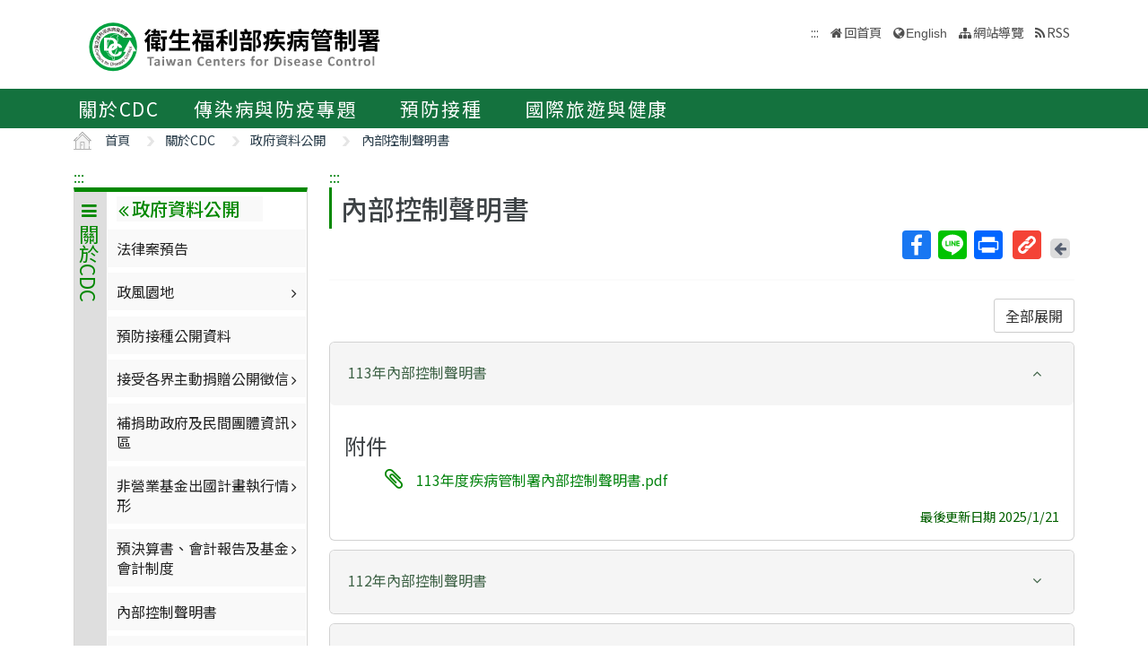

--- FILE ---
content_type: text/html; charset=utf-8
request_url: https://www.cdc.gov.tw/Category/MPage/17UN-EgHYtRr3dSR02T64A
body_size: 12840
content:

<!DOCTYPE html>
<html lang="zh-Hant-TW">
<head>
    <!-- _Layout.cshtml -->
    <title>內部控制聲明書 - 衛生福利部疾病管制署</title>
    <link rel="shortcut icon" href="/favicon.ico">
    <meta http-equiv="Content-Type" content="text/html; charset=UTF-8">
    <meta http-equiv="X-UA-Compatible" content="IE=edge">
    <meta name="viewport" content="width=device-width, initial-scale=1">
    <meta name="Accessible_website" content="本網站通過AA檢測等級無障礙網頁檢測" />
    <meta name="title" content="" />

<meta name="description" content="" />
<meta name="keyword" content="" />
<meta name="subject" content="疾病管制署中文版" />

    <meta property="og:image" content="https://www.cdc.gov.tw/Images/logo_square.jpg" />
    <meta property="og:title" content="內部控制聲明書" />
    
    
    
    
    <!-- 引入字型20210726 -->
    <link rel="preconnect" href="//fonts.googleapis.com">
    <link rel="preconnect" href="//fonts.gstatic.com" crossorigin>
    <link href="//fonts.googleapis.com/css2?family=Noto+Sans+TC:wght@100;300;400;500;700;900&display=swap" rel="stylesheet">
    <link href="/Content/bootstrap.min.css" rel="stylesheet"/>

    <link href="/Content/jquery-ui.min.css" rel="stylesheet"/>
<link href="/Content/animate.css" rel="stylesheet"/>
<link href="/Scripts/line-icons/line-icons.css" rel="stylesheet"/>
<link href="/Content/font-awesome.css" rel="stylesheet"/>
<link href="/Scripts/scrollbar/css/jquery.mCustomScrollbar.css" rel="stylesheet"/>
<link href="/Scripts/owl-carousel2/owlcarousel/assets/owl.carousel.min.css" rel="stylesheet"/>
<link href="/Scripts/owl-carousel2/owlcarousel/assets/owl.theme.default.min.css" rel="stylesheet"/>
<link href="/Content/icofont.css" rel="stylesheet"/>
<link href="/Scripts/line-icons-pro/styles.css" rel="stylesheet"/>
<link href="/Scripts/cubeportfolio/css/cubeportfolio.min.css" rel="stylesheet"/>
<link href="/Content/j_accessible.css" rel="stylesheet"/>
<link href="/Content/datatables.min.css" rel="stylesheet"/>
<link href="/Scripts/sky-forms-pro/skyforms/css/sky-forms-green.css" rel="stylesheet"/>
<link href="/Scripts/slick/slick.css" rel="stylesheet"/>
<link href="/Content/colorV3.css" rel="stylesheet"/>
<link href="/Content/hover-min.css" rel="stylesheet"/>
<link href="/Scripts/multilevelpushmenu/demo/covermode/covermode.css" rel="stylesheet"/>
<link href="/Content/style.css" rel="stylesheet"/>
<link href="/Content/dataTables.bootstrap5.min.css" rel="stylesheet"/>
<link href="/Content/ie10-viewport-bug-workaround.css" rel="stylesheet"/>

    <!-- 20190322 Nick GA -->
        <!-- Global site tag (gtag.js) - Google Analytics -->
        <script async src="//www.googletagmanager.com/gtag/js?id=UA-38073643-1"></script>
        <script>
            window.dataLayer = window.dataLayer || [];
            function gtag() { dataLayer.push(arguments); }
            gtag('js', new Date());

            gtag('config', 'UA-38073643-1');
        </script>
    <script src="/Scripts/jquery-3.7.1.js"></script>

</head>
<body class="header-fixed horizontal-menu page-type_green2 style_ch content_page">
    <style>
        body {
            /*overflow-x: hidden !important;*/
        }

        * {
            font-family: 'Noto Sans TC', sans-serif;
        }
    </style>
    <div class="wrapper">
        <div id="header">
            <header class="header-v5 header-static">
                <noscript>
                    <p style="text-align: center;">『您的瀏覽器不支援JavaScript功能，若網頁功能無法正常使用時，請開啟瀏覽器JavaScript狀態』</p>
                </noscript>
                <a title="跳到主要內容區 ALT+C" onclick="toAnchor('ContentFirstLink')" onkeypress="javascript: if(event.keyCode == 13 || event.keyCode == 32) toAnchor('ContentFirstLink')" href="javascript:void(0)" class="sr-only sr-only-focusable" id="skippy">
                    <span class="skiplink-text">主要內容區 ALT+C</span>
                </a>
                <nav class="navbar navbar-default mega-menu">
                    <div class="container">
                        <div class="navbar-header">
                            <!-- <button type="button" class="navbar-toggle" data-bs-toggle="collapse" data-bs-target=".navbar-responsive-collapse">
                                <span class="sr-only">Toggle navigation</span>
                                <span class="icon-bar"></span>
                                <span class="icon-bar"></span>
                                <span class="icon-bar"></span>
                            </button> -->
                            <a class="language_btn" href="/En" title="English">EN</a>
                            <div class="menu-toggle">
                                <div class="hamburger">
                                    <span></span>
                                    <span></span>
                                    <span></span>
                                </div>
                                <div class="cross">
                                    <span></span>
                                    <span></span>
                                </div>
                            </div>
                            <h1 class="logoh1">
                                <a class="navbar-brand" href="/" title="衛生福利部疾病管制署">
                                    <img src="/Images/logo_1.svg" alt="衛生福利部疾病管制署Logo標誌">
                                </a>
                            </h1>
                        </div>
                        <div class="hidden-xs pull-right">
                            <ul class="navbar-ul">
                                <li>
                                    
                                    <a accesskey="U" href="#accesskeyU" id="accesskeyU" title="上方導覽區"><span>:::</span></a>
                                </li>
                                <li class="">
                                    <a href="/" title="回首頁">回首頁</a>
                                </li>
                                <li>
                                    <a href="/En" id="JQ_mainLanguage" title="English" >English</a>
                                </li>
                                <li>
                                    <a href="/Home/Sitemap" title="網站導覽"  role="button">網站導覽</a>
                                </li>
                                <li>
                                    <a href="/RSS" title="RSS">RSS</a>
                                </li>
                            </ul>
                        </div>
                    </div>
                </nav>
                <div class="bar bar2" id="fixnav">
    <div class="barsearch" style="position: relative;">
        <label for="KeyWord" class="">全站搜尋</label>
        <input type="text" value="" id="KeyWord" accesskey="S" class="text KeyWord" placeholder="全站搜尋" title="全站搜尋">
        <input type="submit" value="搜尋" id="total_search" title="搜尋(另開視窗)" class="btn barsearchBtn" aria-label="提交搜尋關鍵字">
        <!-- <a style="display: block;
        position: absolute;
        bottom: 10px;
        left: 11px;
        display: block;
        border: solid 2px;
        padding: 0px 10px;" href="/En">English</a> -->
    </div>
    <div class="container">
        <div class="bar-inner d-print-none">
                <ul>
                        <li class="mega">
                            <a href="javascript:;" title="關於CDC">關於CDC<span class="arrow"></span></a>

                                <div class="mega">
                                    <div class="container">
                                        <ul class="sub-menu">
                                                <li>
                                                    <a href="/Category/Page/FBu4BEKk3d-PY0QD25swbQ" 
                                                       title="署長簡介">署長簡介</a>
                                                </li>
                                                <li>
                                                    <a href="/Category/MPage/WX00NbSVNG6VQ1dshFrQ_w" 
                                                       title="副署長簡介">副署長簡介</a>
                                                </li>
                                                <li>
                                                    <a href="/Category/Page/MTqnNaOG-jHJxOJ-HsxYyg" 
                                                       title="沿革與成果">沿革與成果</a>
                                                </li>
                                                <li>
                                                    <a href="/CdcOrganization/Index/cBX61rWwT5TKpS7BbMzKag" 
                                                       title="組織與職掌">組織與職掌</a>
                                                </li>
                                                <li>
                                                    <a href="/Category/MPage/kVzFWokFW3l9_YeB8idzuw" 
                                                       title="重大政策">重大政策</a>
                                                </li>
                                                <li>
                                                    <a href="/Category/List/3UATgJ9_kkHimGdkBKskPA" 
                                                       title="法令規章">法令規章</a>
                                                </li>
                                                <li>
                                                    <a href="/Category/List/abYRVtgFiTeOpA1lsLeZWg" 
                                                       title="政府資料公開">政府資料公開</a>
                                                </li>
                                                <li>
                                                    <a href="/Category/List/8Dk7lnIZOe_9IiuFFIqmCA" 
                                                       title="衛生調查訓練班(FETP)">衛生調查訓練班(FETP)</a>
                                                </li>
                                                <li>
                                                    <a href="/Category/MPage/6CJ7RCriP1wF4BmtgAhKuA" 
                                                       title="國家衛生指揮中心(NHCC)">國家衛生指揮中心(NHCC)</a>
                                                </li>
                                                <li>
                                                    <a href="/Category/Page/b_NCRMZiFLmXGmwIIY334w" 
                                                       title="與我聯繫">與我聯繫</a>
                                                </li>
                                        </ul>
                                    </div>
                                </div>
                        </li>
                        <li class="mega">
                            <a href="javascript:;" title="傳染病與防疫專題">傳染病與防疫專題<span class="arrow"></span></a>

                                <div class="mega">
                                    <div class="container">
                                        <ul class="sub-menu">
                                                <li>
                                                    <a href="/Disease/Index" 
                                                       title="傳染病介紹">傳染病介紹</a>
                                                </li>
                                                <li>
                                                    <a href="/Category/DiseaseManual/bU9xd21vK0l5S3gwb3VUTldqdVNnQT09" 
                                                       title="傳染病防治工作手冊">傳染病防治工作手冊</a>
                                                </li>
                                                <li>
                                                    <a href="/Category/DiseaseDefine/ZW54U0FpVVhpVGR3UkViWm8rQkNwUT09" 
                                                       title="傳染病病例定義及檢體送驗">傳染病病例定義及檢體送驗</a>
                                                </li>
                                                <li>
                                                    <a href="/Category/DiseaseTeach/R2tEUCtZUlRpUFJUbmRyT0gxSVlpZz09" 
                                                       title="傳染病核心教材">傳染病核心教材</a>
                                                </li>
                                                <li>
                                                    <a href="/Category/List/cdY5T1LSwpw6wKrEAt7yCw" 
                                                       title="手部衛生專區">手部衛生專區</a>
                                                </li>
                                                <li>
                                                    <a href="/Category/List/CKUj1F_woc-K_eZZ51jcQQ" 
                                                       title="應變整備專區">應變整備專區</a>
                                                </li>
                                                <li>
                                                    <a href="/Category/List/Wie5hDvyNkeG_ZypRcxssw" 
                                                       title="醫療機構感染管制">醫療機構感染管制</a>
                                                </li>
                                                <li>
                                                    <a href="/Category/List/BwUMudpBBYa4cwkWYmeaJw" 
                                                       title="實驗室生物安全">實驗室生物安全</a>
                                                </li>
                                                <li>
                                                    <a href="/Category/List/sbu7N0TPqLjKBz65260pdQ" 
                                                       title="長期照護機構感染管制">長期照護機構感染管制</a>
                                                </li>
                                                <li>
                                                    <a href="/Category/List/m6WabdS8tHTXcOkBGtlaew" 
                                                       title="抗生素抗藥性管理">抗生素抗藥性管理</a>
                                                </li>
                                        </ul>
                                    </div>
                                </div>
                        </li>
                        <li class="mega">
                            <a href="javascript:;" title="預防接種">預防接種<span class="arrow"></span></a>

                                <div class="mega">
                                    <div class="container">
                                        <ul class="sub-menu">
                                                <li>
                                                    <a href="https://vaxmap.cdc.gov.tw/" target=_blank
                                                       title="流感新冠疫苗及流感藥劑地圖(另開新視窗)">流感新冠疫苗及流感藥劑地圖</a>
                                                </li>
                                                <li>
                                                    <a href="/Category/List/SI4DlKBGujaYVJVSVKmwJw" 
                                                       title="疫苗資訊">疫苗資訊</a>
                                                </li>
                                                <li>
                                                    <a href="/Category/List/_MJYeQXoPjzYik1sYwTj6Q" 
                                                       title="公費疫苗項目與接種時程">公費疫苗項目與接種時程</a>
                                                </li>
                                                <li>
                                                    <a href="/Category/List/fAKownqYZkbLT9yoRi1fIA" 
                                                       title="各類對象預防接種建議">各類對象預防接種建議</a>
                                                </li>
                                                <li>
                                                    <a href="/Category/List/JPpvMPdtecyvEo1QNitvyA" 
                                                       title="疫苗簡介">疫苗簡介</a>
                                                </li>
                                                <li>
                                                    <a href="/Category/List/TcKynGco9G59NR02tsMyaQ" 
                                                       title="預防接種單位及諮詢資訊">預防接種單位及諮詢資訊</a>
                                                </li>
                                                <li>
                                                    <a href="/Category/List/tCJPCJ4I3Z2wKdkp85LdRQ" 
                                                       title="衛生專業人員工作指引 ">衛生專業人員工作指引 </a>
                                                </li>
                                                <li>
                                                    <a href="/Category/List/p-wHN68uxEHcx_vEVJl5hw" 
                                                       title="相關法規與委員會">相關法規與委員會</a>
                                                </li>
                                                <li>
                                                    <a href="/Category/List/W2EoTuScoXvFk8a2KpFXeA" 
                                                       title="預防接種受害救濟">預防接種受害救濟</a>
                                                </li>
                                                <li>
                                                    <a href="/Category/MPage/l_z6ZKErZJ063m6OV_8nXQ" 
                                                       title="抗蛇毒血清資訊">抗蛇毒血清資訊</a>
                                                </li>
                                                <li>
                                                    <a href="https://www.cdc.gov.tw/Category/Page/CIy--f_6O0__x-lXRm0JEw" 
                                                       title="主動捐款疫苗基金">主動捐款疫苗基金</a>
                                                </li>
                                        </ul>
                                    </div>
                                </div>
                        </li>
                        <li class="mega">
                            <a href="javascript:;" title="國際旅遊與健康">國際旅遊與健康<span class="arrow"></span></a>

                                <div class="mega">
                                    <div class="container">
                                        <ul class="sub-menu">
                                                <li>
                                                    <a href="/Category/List/7XRS9-rOLh8NhijuoCCegA" 
                                                       title="國際疫情及建議等級">國際疫情及建議等級</a>
                                                </li>
                                                <li>
                                                    <a href="/Category/List/3GJWZ0ETfmdGzIS7H0Jucg" 
                                                       title="旅遊醫學">旅遊醫學</a>
                                                </li>
                                                <li>
                                                    <a href="/Category/List/KD2YdU8aMn2oY0DD38sfPg" 
                                                       title="檢疫業務">檢疫業務</a>
                                                </li>
                                                <li>
                                                    <a href="/Category/List/-AWq9qHaYEuu9DvgrF4ebw" 
                                                       title="外國人健康管理">外國人健康管理</a>
                                                </li>
                                        </ul>
                                    </div>
                                </div>
                        </li>
                </ul>
        </div>
    </div>
</div>


            </header>
        </div>
        
<style>
    #accordion img {
        max-width: 100% !important;
        height: auto !important;
        padding: 5px;
    }
</style>

<section class="RWDTop">
    <!--麵包屑 start -->
    


<div class="container">
    <ol class="cd-breadcrumb custom-separator">
        <li>
            <img class="location_home" src="/Images/home.svg" alt="" /><a href="/" title="首頁">首頁</a>
        </li>
                <li>
                    
                    <a href="/Category/List/f-qr-iILNcMIM0GFPz35Nw" title="關於CDC">
                        關於CDC
                    </a>
                </li>
                <li>
                    
                    <a href="/Category/List/abYRVtgFiTeOpA1lsLeZWg" title="政府資料公開">
                        政府資料公開
                    </a>
                </li>
                <li>
                    
                    <a href="/Category/MPage/17UN-EgHYtRr3dSR02T64A" title="內部控制聲明書">
                        內部控制聲明書
                    </a>
                </li>
    </ol>
</div>


    <!--麵包屑 end-->
        <div class="container">
            <div class="row">
                <div class="col-md-3 d-none d-md-block">
                    

<div class="contect_in_menu_1">
        <div class="multilevel_nav menu_box ken" data-level="1">
            <div class="h3 no"><span class="multilevel_title"><i class="fa fa-reorder"></i>關於CDC</span></div>
            <div class="multilevel_span" data-level="1"><a href="#" style="visibility: visible;display: block;background: none;padding: 0px;margin: 0px;" title="關於CDC"><i class="fa fa-reorder"></i>關於CDC</a></div>
            <ul>
                            <li>
                                

            <a href="/Category/Page/FBu4BEKk3d-PY0QD25swbQ" title="署長簡介" id="7178" >署長簡介</a>


                            </li>
                            <li>
                                

        <a href="/Category/MPage/WX00NbSVNG6VQ1dshFrQ_w" title="副署長簡介" id="15256" >副署長簡介</a>


                            </li>
                            <li>
                                

            <a href="/Category/Page/MTqnNaOG-jHJxOJ-HsxYyg" title="沿革與成果" id="7176" >沿革與成果</a>


                            </li>
                            <li>
                                

            <a href="/CdcOrganization/Index/cBX61rWwT5TKpS7BbMzKag" title="組織與職掌" id="7180" >組織與職掌</a>


                            </li>
                            <li>
                                

        <a href="/Category/MPage/kVzFWokFW3l9_YeB8idzuw" title="重大政策" id="8513" >重大政策</a>


                            </li>
                            <li>
                                <a href="#" id="8665" title="法令規章"><i class="fa fa-angle-right" aria-hidden="true"></i>法令規章</a>
                                <div class="menu_box" data-level="2">
                                    <div class="h3">
                                        <div class="multilevel_title">
                                            <a href="#" class="multilevel_span_1" title="法令規章">
                                            <i class="fa fa-angle-double-left"></i>
                                            法令規章</a>
                                        </div>
                                    </div>
                                    <div class="multilevel_span" data-level="2">
                                        <a href="#" style="visibility: visible;display: block;background: none;padding: 0px;margin: 0px;" class="multilevel_span_2" title="法令規章"><i class="fa fa-angle-double-left"></i>法令規章</a>
                                    </div>
                                    <ul>
                                                    <li>
                                                        

        <a href="/Category/NewsPage/xldmEqHSVipdKZYboi8ShQ" title="嚴重特殊傳染性肺炎防治及紓困振興特別條例及其相關規定" id="14741" >嚴重特殊傳染性肺炎防治及紓困振興特別條例及其相關規定</a>


                                                    </li>
                                                    <li>
                                                        

        <a href="/Category/NewsPage/F78mL5_IaidySvnoiIGIgw" title="傳染病防治法及其相關規定" id="8666" >傳染病防治法及其相關規定</a>


                                                    </li>
                                                    <li>
                                                        

        <a href="/Category/NewsPage/xouSZ9ZwhrkJRbH1Nx3F5w" title="人類免疫缺乏病毒傳染防治及感染者權益保障條例及其相關規定" id="8667" >人類免疫缺乏病毒傳染防治及感染者權益保障條例及其相關規定</a>


                                                    </li>
                                                    <li>
                                                        

        <a href="/Category/MPage/UxT0kEEaGVuB9b7Ycu2-Ow" title="其他相關法律、法規命令或行政規則" id="7361" >其他相關法律、法規命令或行政規則</a>


                                                    </li>
                                                    <li>
                                                        

        <a href="/Category/ListPage/MSQ6hO2quVtmUPUnN5Xgmg" title="國際衛生條例" id="7362" >國際衛生條例</a>


                                                    </li>
                                                    <li>
                                                        

        <a href="/Category/MPage/MjCtX56rLXD0KWf0IFt1-A" title="各國相關法令" id="7363" >各國相關法令</a>


                                                    </li>
                                                    <li>
                                                        

        <a href="/Category/MPage/sfW1v48zkTrZYD6L65GFBQ" title="法令檢索系統連結" id="5851" >法令檢索系統連結</a>


                                                    </li>
                                                    <li>
                                                        

        <a href="/Category/NewsPage/veGZOm8Zy2b6TEx0lR4nQA" title="因應提審法執行傳染病防治工作Q&amp;A" id="8187" >因應提審法執行傳染病防治工作Q&amp;A</a>


                                                    </li>
                                    </ul>
                                </div>
                            </li>
                            <li>
                                <a href="#" id="8668" title="政府資料公開"><i class="fa fa-angle-right" aria-hidden="true"></i>政府資料公開</a>
                                <div class="menu_box" data-level="2">
                                    <div class="h3">
                                        <div class="multilevel_title">
                                            <a href="#" class="multilevel_span_1" title="政府資料公開">
                                            <i class="fa fa-angle-double-left"></i>
                                            政府資料公開</a>
                                        </div>
                                    </div>
                                    <div class="multilevel_span" data-level="2">
                                        <a href="#" style="visibility: visible;display: block;background: none;padding: 0px;margin: 0px;" class="multilevel_span_2" title="政府資料公開"><i class="fa fa-angle-double-left"></i>政府資料公開</a>
                                    </div>
                                    <ul>
                                                    <li>
                                                        

        <a href="/Category/NewsPage/C29vDStwDQCTe0UgoB8Ryg" title="法律案預告" id="15219" >法律案預告</a>


                                                    </li>
                                                    <li>
                                                        <a href="#" id="8669" title="政風園地"><i class="fa fa-angle-right" aria-hidden="true"></i>政風園地</a>
                                                        <div class="menu_box" data-level="3">
                                                            <div class="h3">
                                                                <a href="#" class="multilevel_title" title="政風園地">
                                                                    <i class="fa fa-angle-double-left"></i>
                                                                    <span class="multilevel_span_1">政風園地</span>
                                                                </a>
                                                            </div>
                                                            <span class="multilevel_span" data-level="3">
                                                                <i class="fa fa-angle-double-left"></i>
                                                                <span class="multilevel_span_2">政風園地</span>
                                                            </span>
                                                            <ul>
                                                                        <li>
                                                                            

        <a href="/Category/MPage/LuD383c3bD1YtKG9coOnNg" title="財產申報" id="471" >財產申報</a>


                                                                        </li>
                                                                        <li>
                                                                            

        <a href="/Category/MPage/5A5WfrHMxIn5n-e7dt-tbg" title="廉政倫理規範" id="472" >廉政倫理規範</a>


                                                                        </li>
                                                                        <li>
                                                                            

        <a href="/Category/MPage/GA-MImtgPTlFOULWi1-7cw" title="反貪資訊" id="473" >反貪資訊</a>


                                                                        </li>
                                                                        <li>
                                                                            

        <a href="/Category/MPage/2vaRE6KxTPuYmMXbpU5LcA" title="法令宣導" id="474" >法令宣導</a>


                                                                        </li>
                                                                        <li>
                                                                            

        <a href="/Category/MPage/eMGMBRrmb82AFskXWGKhpw" title="配合宣導" id="475" >配合宣導</a>


                                                                        </li>
                                                                        <li>
                                                                            

        <a href="/Category/MPage/dlPP2xF_oeAV_M5jYuBZLg" title="廉政反映管道" id="476" >廉政反映管道</a>


                                                                        </li>
                                                                        <li>
                                                                            

        <a href="/Category/MPage/3pSqygQHACHEGx6sQvw42Q" title="廉政會報" id="14864" >廉政會報</a>


                                                                        </li>
                                                                        <li>
                                                                            

        <a href="/Category/MPage/hsDm1pYBj-EdAT9xOHDQSw" title="公職人員利益衝突迴避法專區" id="14869" >公職人員利益衝突迴避法專區</a>


                                                                        </li>
                                                                        <li>
                                                                            

        <a href="/Category/MPage/jGxXSXF0bvfwGJjt8iwCrg" title="公職人員利益衝突迴避身分揭露專區" id="16437" >公職人員利益衝突迴避身分揭露專區</a>


                                                                        </li>
                                                                        <li>
                                                                            

        <a href="/Category/MPage/UD83FIdf_0wXZ7wEZpE-cQ" title="行政透明措施專區" id="15107" >行政透明措施專區</a>


                                                                        </li>
                                                                        <li>
                                                                            

        <a href="/Category/MPage/3TuKplZhuu5SkoZcur-lRQ" title="公益揭弊者保護法專區" id="16556" >公益揭弊者保護法專區</a>


                                                                        </li>
                                                            </ul>
                                                        </div>
                                                    </li>
                                                    <li>
                                                        

        <a href="/Category/MPage/IVCqJMTyNmSz-Up3EBSsgg" title="預防接種公開資料" id="7258" >預防接種公開資料</a>


                                                    </li>
                                                    <li>
                                                        <a href="#" id="14576" title="接受各界主動捐贈公開徵信"><i class="fa fa-angle-right" aria-hidden="true"></i>接受各界主動捐贈公開徵信</a>
                                                        <div class="menu_box" data-level="3">
                                                            <div class="h3">
                                                                <a href="#" class="multilevel_title" title="接受各界主動捐贈公開徵信">
                                                                    <i class="fa fa-angle-double-left"></i>
                                                                    <span class="multilevel_span_1">接受各界主動捐贈公開徵信</span>
                                                                </a>
                                                            </div>
                                                            <span class="multilevel_span" data-level="3">
                                                                <i class="fa fa-angle-double-left"></i>
                                                                <span class="multilevel_span_2">接受各界主動捐贈公開徵信</span>
                                                            </span>
                                                            <ul>
                                                                        <li>
                                                                            

        <a href="/Category/MPage/9ajYCvoTTc65Me9ePYz7NA" title="嚴重特殊傳染性肺炎(COVID-19)相關捐贈" id="14732" >嚴重特殊傳染性肺炎(COVID-19)相關捐贈</a>


                                                                        </li>
                                                                        <li>
                                                                            

            <a href="/Category/Page/CIy--f_6O0__x-lXRm0JEw" title="捐款疫苗基金" id="14577" >捐款疫苗基金</a>


                                                                        </li>
                                                                        <li>
                                                                            

        <a href="/Category/MPage/oIB4U8AXeYjHEnAoBbjy7Q" title="捐贈疫苗" id="14579" >捐贈疫苗</a>


                                                                        </li>
                                                                        <li>
                                                                            

            <a href="/Category/Page/xHg_CxsW2ZzClgQI9T4K1w" title="其他" id="14580" >其他</a>


                                                                        </li>
                                                            </ul>
                                                        </div>
                                                    </li>
                                                    <li>
                                                        <a href="#" id="8670" title="補捐助政府及民間團體資訊區"><i class="fa fa-angle-right" aria-hidden="true"></i>補捐助政府及民間團體資訊區</a>
                                                        <div class="menu_box" data-level="3">
                                                            <div class="h3">
                                                                <a href="#" class="multilevel_title" title="補捐助政府及民間團體資訊區">
                                                                    <i class="fa fa-angle-double-left"></i>
                                                                    <span class="multilevel_span_1">補捐助政府及民間團體資訊區</span>
                                                                </a>
                                                            </div>
                                                            <span class="multilevel_span" data-level="3">
                                                                <i class="fa fa-angle-double-left"></i>
                                                                <span class="multilevel_span_2">補捐助政府及民間團體資訊區</span>
                                                            </span>
                                                            <ul>
                                                                        <li>
                                                                            

        <a href="/Category/ListPage/iBh2gNONkpOIOnNEQew44Q" title="補捐助案公開徵求資訊區" id="7466" >補捐助案公開徵求資訊區</a>


                                                                        </li>
                                                                        <li>
                                                                            

        <a href="/Category/List/wJoR3ReXGjUul0VrJ_eyqw" title="補助款季報及其他相關規定" id="7497" >補助款季報及其他相關規定</a>


                                                                        </li>
                                                                        <li>
                                                                            

            <a href="/Category/Page/Y4znMafRx6Omh0BjsqGzdg" title="補捐助案管考資訊區" id="8671" >補捐助案管考資訊區</a>


                                                                        </li>
                                                                        <li>
                                                                            

        <a href="/Category/MPage/mebctVtU4K98RVFHCNjeaQ" title="補助地方衛生局傳染病防治計畫" id="14770" >補助地方衛生局傳染病防治計畫</a>


                                                                        </li>
                                                                        <li>
                                                                            

        <a href="/Category/MPage/wwf6wILYpTojK2NjrMD8VQ" title="補助地方政府辦理登革熱緊急防治" id="15378" >補助地方政府辦理登革熱緊急防治</a>


                                                                        </li>
                                                            </ul>
                                                        </div>
                                                    </li>
                                                    <li>
                                                        <a href="#" id="8672" title="非營業基金出國計畫執行情形"><i class="fa fa-angle-right" aria-hidden="true"></i>非營業基金出國計畫執行情形</a>
                                                        <div class="menu_box" data-level="3">
                                                            <div class="h3">
                                                                <a href="#" class="multilevel_title" title="非營業基金出國計畫執行情形">
                                                                    <i class="fa fa-angle-double-left"></i>
                                                                    <span class="multilevel_span_1">非營業基金出國計畫執行情形</span>
                                                                </a>
                                                            </div>
                                                            <span class="multilevel_span" data-level="3">
                                                                <i class="fa fa-angle-double-left"></i>
                                                                <span class="multilevel_span_2">非營業基金出國計畫執行情形</span>
                                                            </span>
                                                            <ul>
                                                                        <li>
                                                                            

            <a href="/Category/Page/Yg8mjiK8IjiQrRxyJehnwg" title="疫苗基金" id="8673" >疫苗基金</a>


                                                                        </li>
                                                                        <li>
                                                                            

            <a href="/Category/Page/GPwF16Z2nWtgOo7ZpdIhhw" title="預防接種受害救濟基金" id="8674" >預防接種受害救濟基金</a>


                                                                        </li>
                                                            </ul>
                                                        </div>
                                                    </li>
                                                    <li>
                                                        <a href="#" id="8675" title="預決算書、會計報告及基金會計制度"><i class="fa fa-angle-right" aria-hidden="true"></i>預決算書、會計報告及基金會計制度</a>
                                                        <div class="menu_box" data-level="3">
                                                            <div class="h3">
                                                                <a href="#" class="multilevel_title" title="預決算書、會計報告及基金會計制度">
                                                                    <i class="fa fa-angle-double-left"></i>
                                                                    <span class="multilevel_span_1">預決算書、會計報告及基金會計制度</span>
                                                                </a>
                                                            </div>
                                                            <span class="multilevel_span" data-level="3">
                                                                <i class="fa fa-angle-double-left"></i>
                                                                <span class="multilevel_span_2">預決算書、會計報告及基金會計制度</span>
                                                            </span>
                                                            <ul>
                                                                        <li>
                                                                            

        <a href="/Category/MPage/QDST2Ir2TiD2q5W3wuApuA" title="預決算書(決算書審定本含本署公務預算出國計畫及赴大陸地區計畫執行情形報告表)、會計報告及基金會計制度" id="7651" >預決算書(決算書審定本含本署公務預算出國計畫及赴大陸地區計畫執行情形報告表)、會計報告及基金會計制度</a>


                                                                        </li>
                                                                        <li>
                                                                            

        <a href="/Category/List/-e5a-gIPzkKc6HXkB5sIUA" title="預防接種受害救濟基金預決算書及會計報告" id="7652" >預防接種受害救濟基金預決算書及會計報告</a>


                                                                        </li>
                                                                        <li>
                                                                            

        <a href="/Category/MPage/JfAMTsipxiAdICV5MOaVrg" title="疫苗基金預決算書及會計報告" id="7653" >疫苗基金預決算書及會計報告</a>


                                                                        </li>
                                                                        <li>
                                                                            

        <a href="/Category/MPage/-Qbvddz8_WSGUerLhCUa4A" title="特別預算預決算書及會計報告" id="7654" >特別預算預決算書及會計報告</a>


                                                                        </li>
                                                                        <li>
                                                                            

            <a href="/Category/Page/BfiJZrvowWzpkxdKZxXWSA" title="基金會計制度" id="14803" >基金會計制度</a>


                                                                        </li>
                                                            </ul>
                                                        </div>
                                                    </li>
                                                    <li>
                                                        

        <a href="/Category/MPage/17UN-EgHYtRr3dSR02T64A" title="內部控制聲明書" id="8177" >內部控制聲明書</a>


                                                    </li>
                                                    <li>
                                                        <a href="#" id="12805" title="性別平等專區"><i class="fa fa-angle-right" aria-hidden="true"></i>性別平等專區</a>
                                                        <div class="menu_box" data-level="3">
                                                            <div class="h3">
                                                                <a href="#" class="multilevel_title" title="性別平等專區">
                                                                    <i class="fa fa-angle-double-left"></i>
                                                                    <span class="multilevel_span_1">性別平等專區</span>
                                                                </a>
                                                            </div>
                                                            <span class="multilevel_span" data-level="3">
                                                                <i class="fa fa-angle-double-left"></i>
                                                                <span class="multilevel_span_2">性別平等專區</span>
                                                            </span>
                                                            <ul>
                                                                        <li>
                                                                            

        <a href="/Category/MPage/Dqa6I_7cTAC0vyg1aiWd5w" title="性別主流化成果專區" id="15396" >性別主流化成果專區</a>


                                                                        </li>
                                                                        <li>
                                                                            

        <a href="/Category/MPage/ZzVaPzzktO0cag-6ztxlUQ" title="歷次會議紀錄" id="15395" >歷次會議紀錄</a>


                                                                        </li>
                                                                        <li>
                                                                            

        <a href="/Category/MPage/oyUB3_WRZAl-AXKe21iyZA" title="衛生福利部疾病管制署性別平等工作小組設置要點" id="15394" >衛生福利部疾病管制署性別平等工作小組設置要點</a>


                                                                        </li>
                                                                        <li>
                                                                            

        <a href="/Category/MPage/zZdbngsgQNUeTC2_C4rwkg" title="衛生福利部疾病管制署性騷擾防治申訴及調查處理要點" id="15393" >衛生福利部疾病管制署性騷擾防治申訴及調查處理要點</a>


                                                                        </li>
                                                            </ul>
                                                        </div>
                                                    </li>
                                                    <li>
                                                        

        <a href="/Category/MPage/-2qVuGOsbhtkGWlpYw1scA" title="防疫衛教宣導之商業媒體運用情形一覽表" id="10344" >防疫衛教宣導之商業媒體運用情形一覽表</a>


                                                    </li>
                                                    <li>
                                                        

        <a href="/Category/MPage/XHvO_ouKXZeTQHhYy_J2kA" title="傳染病防治諮詢及審議會" id="8348" >傳染病防治諮詢及審議會</a>


                                                    </li>
                                                    <li>
                                                        

        <a href="/Category/MPage/qWsLhAH_IZn1Rx4BTYi8zQ" title="防疫獎勵" id="480" >防疫獎勵</a>


                                                    </li>
                                                    <li>
                                                        

            <a href="/Category/Page/eaaoM1tQgzIN8kac9q5Qgg" title="營業衛生" id="13460" >營業衛生</a>


                                                    </li>
                                                    <li>
                                                        

            <a href="/Category/Page/AyrFaFBKvTEckihUVhic2Q" title="林森辦公大樓(含昆陽及各區管制中心辦公室)公共設施維護管理" id="14814" >林森辦公大樓(含昆陽及各區管制中心辦公室)公共設施維護管理</a>


                                                    </li>
                                                    <li>
                                                        

        <a href="/Category/MPage/FwUEGn16KPs8Xye4IlAXBg" title="委託（委辦）研究計畫電訪相關訊息" id="14841" >委託（委辦）研究計畫電訪相關訊息</a>


                                                    </li>
                                                    <li>
                                                        <a href="#" id="16417" title="員工協助方案"><i class="fa fa-angle-right" aria-hidden="true"></i>員工協助方案</a>
                                                        <div class="menu_box" data-level="3">
                                                            <div class="h3">
                                                                <a href="#" class="multilevel_title" title="員工協助方案">
                                                                    <i class="fa fa-angle-double-left"></i>
                                                                    <span class="multilevel_span_1">員工協助方案</span>
                                                                </a>
                                                            </div>
                                                            <span class="multilevel_span" data-level="3">
                                                                <i class="fa fa-angle-double-left"></i>
                                                                <span class="multilevel_span_2">員工協助方案</span>
                                                            </span>
                                                            <ul>
                                                                        <li>
                                                                            

        <a href="/Category/MPage/Owwyh0HyuRA6TLmbn_8LrQ" title="本署年度員工協助方案推動計畫" id="16422" >本署年度員工協助方案推動計畫</a>


                                                                        </li>
                                                                        <li>
                                                                            

        <a href="/Category/MPage/erA9ZWbi6esd6Vb88bHW3A" title="本署特約諮詢(商)服務措施" id="16421" >本署特約諮詢(商)服務措施</a>


                                                                        </li>
                                                                        <li>
                                                                            

        <a href="/Category/MPage/-rDyHSCHIqKOxLCCCeR_Gg" title="本署員工協助方案專題講座" id="16420" >本署員工協助方案專題講座</a>


                                                                        </li>
                                                                        <li>
                                                                            

        <a href="/Category/MPage/CmWfGJlGpu8I584lB2rZ8A" title="諮詢服務資源一覽表" id="16419" >諮詢服務資源一覽表</a>


                                                                        </li>
                                                                        <li>
                                                                            

        <a href="/Category/MPage/oxW8ntVPabcGksXebBm7Vg" title="本署各區管辦公室鄰近心理諮商院所參考名單" id="16418" >本署各區管辦公室鄰近心理諮商院所參考名單</a>


                                                                        </li>
                                                            </ul>
                                                        </div>
                                                    </li>
                                                    <li>
                                                        

            <a href="/Category/Page/njqrpBfcV2Npp5N2uDrG_w" title="派駐勞工申訴處理機制" id="16577" >派駐勞工申訴處理機制</a>


                                                    </li>
                                                    <li>
                                                        

            <a href="/Category/Page/GAlQi7t50UYbVAqIJTkcIg" title="安全及衛生防護" id="16644" >安全及衛生防護</a>


                                                    </li>
                                    </ul>
                                </div>
                            </li>
                            <li>
                                <a href="#" id="13284" title="衛生調查訓練班(FETP)"><i class="fa fa-angle-right" aria-hidden="true"></i>衛生調查訓練班(FETP)</a>
                                <div class="menu_box" data-level="2">
                                    <div class="h3">
                                        <div class="multilevel_title">
                                            <a href="#" class="multilevel_span_1" title="衛生調查訓練班(FETP)">
                                            <i class="fa fa-angle-double-left"></i>
                                            衛生調查訓練班(FETP)</a>
                                        </div>
                                    </div>
                                    <div class="multilevel_span" data-level="2">
                                        <a href="#" style="visibility: visible;display: block;background: none;padding: 0px;margin: 0px;" class="multilevel_span_2" title="衛生調查訓練班(FETP)"><i class="fa fa-angle-double-left"></i>衛生調查訓練班(FETP)</a>
                                    </div>
                                    <ul>
                                                    <li>
                                                        

        <a href="/Category/MPage/5t3bsWTUJWzOLc-d9_qhNA" title="成立沿革" id="13285" >成立沿革</a>


                                                    </li>
                                                    <li>
                                                        

        <a href="/Category/MPage/Lu0Twixm_EqKi05gDGCcRA" title="訓練概況" id="13286" >訓練概況</a>


                                                    </li>
                                                    <li>
                                                        

        <a href="/Category/MPage/Aj0AmzIC3gViq6VLD06FWQ" title="國際研討會" id="13287" >國際研討會</a>


                                                    </li>
                                    </ul>
                                </div>
                            </li>
                            <li>
                                

        <a href="/Category/MPage/6CJ7RCriP1wF4BmtgAhKuA" title="國家衛生指揮中心(NHCC)" id="379" >國家衛生指揮中心(NHCC)</a>


                            </li>
                            <li>
                                

            <a href="/Category/Page/b_NCRMZiFLmXGmwIIY334w" title="與我聯繫" id="14573" >與我聯繫</a>


                            </li>
            </ul>
        </div>
</div>

                </div>
                
 <link rel="stylesheet" type="text/css" href="//fonts.googleapis.com/css?family=Raleway" />
 <style>
     .RalewayNew{
         font-family: Raleway!important;
         font-weight:900!important;
     }
 </style>
 <div class="col-md-9">
     <a accesskey="C" href="#ContentFirstLink" onclick="toAnchor('ContentFirstLink')" onkeypress="javascript: if(event.keyCode == 13 || event.keyCode == 32) toAnchor('ContentFirstLink')" title="中央內容區" class="sr-tripleColon" name="C" id="ContentFirstLink">:::</a>
     <div class="news-v3">
         <h2 class="con-title">
             內部控制聲明書
         </h2>
         
<style>
    .modal-title {
        float: left;
    }

    .LinkIcon {
        background: #F44336;
        width: 32px;
        height: 32px;
        border-radius: 4px;
        display: flex;
        justify-content: center;
        align-items: center;
    }

        .LinkIcon img {
            margin: auto;
            width: 20px;
            margin-left: 5px;
        }

    .LinkModalDiv {
        overflow-y: hidden;
        overflow-x: auto;
    }

        .LinkModalDiv a {
            font-size: 0.75em;
        }

    .btn-secondary {
        background-color: #6c757d;
        border-color: #6c757d;
    }
</style>
<div class="social-all pull-right">
    <ul>
        <li><!-- AddToAny BEGIN -->
<div class="a2a_kit a2a_kit_size_32 a2a_default_style">
    <a class="a2a_button_facebook" title="Facebook(新視窗開啟)">Facebook</a>
    <a class="a2a_button_line" title="Line(新視窗開啟)">Line</a>
    
    <a class="a2a_button_print" title="列印(新視窗開啟)">列印</a>
</div>

<script async src="/Scripts/addtoany.js"></script>
<!-- AddToAny END --></li>
        
        <li >
            <a href="#" onclick="getShortUrl();" title="取得短網址" class="return-page" data-bs-toggle="modal" data-bs-target="#LinkModal">
                <div class="LinkIcon">
                    <img src="/Images/icons/link.png" alt="連結" />
                </div>
                <span class="sr-only">取得短網址</span>
            </a>
        </li>
        <li>
            <a href="javascript:history.back();" title="回上一頁" class="return-page">
                <span class="return-page-span">
                    <i class="fa fa-arrow-left" aria-hidden="true"></i>
                </span>
                <span class="sr-only">回上一頁</span>
                <noscript>( alt + ← 回上一頁)</noscript>
            </a>
        </li>
        
    </ul>
    <!-- Modal -->
    <div class="modal fade" id="LinkModal" tabindex="-1" role="dialog" aria-labelledby="exampleModalCenterTitle" aria-hidden="true" data-bs-backdrop="static" data-bs-keyboard="false">
        <div class="modal-dialog modal-dialog-centered" role="document">
            <div class="modal-content">
                <div class="modal-header">
                    <h5 class="modal-title" id="exampleModalLongTitle">取得短網址</h5>
                    <button type="button" class="btn-close" data-bs-dismiss="modal" aria-label="Close" />
                </div>
                <div class="modal-body">
                    <div class="LinkModalDiv">
                        <a id="myText"></a>
                    </div>
                </div>
                <div class="modal-footer">
                    <button type="button" class="btn btn-secondary" data-bs-dismiss="modal">關閉</button>
                    <button type="button" class="btn btn-primary" id="copyBtn" name="myText">複製</button>
                </div>
            </div>
        </div>
    </div>
</div>

<script type="text/javascript">
    $(function () {
        $("#copyBtn").click(function () {
            var name = $(this).attr('name');
            var el = document.getElementById(name);
            var range = document.createRange();
            range.selectNodeContents(el);
            var sel = window.getSelection();
            sel.removeAllRanges();
            sel.addRange(range);
            document.execCommand('copy');
            alert("複製成功");
            return false;
        });

        if (!$ESAPI) {
            org.owasp.esapi.ESAPI.initialize();
        }

        getShortUrl();
    });

    // 取得短網址
    function getShortUrl() {
        if (!$("#myText").text()) {
            var url = urlEncodeCover($ESAPI.encoder().encodeForURL(this.location.href));
            $.post('/ShortUrl/GetShortUrl', { Url: url }, function (o) {
                //console.log(o);
                $("#myText").text(o);
            });
        }
    }
</script>

         <div class="clearfix"></div>
     </div>
     <hr>
     <!--內文 start-->
     <div class="">
         <div class="pull-right m-b-10" id="toggle_all">
             <a class="btn btn-default" title='點擊全部展開' href="javascript:void(0)">
                 全部展開
             </a>
         </div>
         <div class="clearfix"></div>
         <div aria-multiselectable="true" class="panel-group" id="accordion" role="tablist">
             <!--單篇內文 start-->
                     <div class="card card-default">
                         <div class="card-heading" id="headingOne100577" role="tab">
                             <a aria-controls="collapseOne100577" aria-expanded="true" data-parent="" data-bs-toggle="collapse" href="#collapseOne100577" role="button">
                                 <h3 class="card-title" style="display: flex;align-items: center;">
                                     <span class="word">113年內部控制聲明書</span>
                                             <span style='color: red;' id="span1"></span>
                                     <i aria-hidden="true" class="fa fa-angle-up"></i>
                                 </h3>
                             </a>
                         </div>
                         <div aria-labelledby="headingOne100577" class="card-collapse collapse in show" id="collapseOne100577" role="tabpanel">
                             <div class="card-body">
                                         <!--附件 start-->
                                         <div class="download">
                                             <h3>附件</h3>
                                                 <p>
                                                     <!--判斷是否顯示New-->
<span>  &nbsp;&nbsp;</span>                                                     <i aria-hidden="true" class="fa fa-paperclip"></i>
                                                     <a href="/File/Get/2usQHce1qv8UFEmlMToDiw" target=_blank title="113年度疾病管制署內部控制聲明書.pdf(另開新視窗)">113年度疾病管制署內部控制聲明書.pdf</a>
                                                 </p>
                                         </div>
                                         <!--附件 end-->
                                                                  
                                 <!--檔案列表 start-->
                                 <!--檔案列表 end-->
                                 <!-- 週報表 start-->
                                 <!-- 週報表 end-->
                                 <!--月報表 start-->
                                 <!--月報表 end-->
                                 <!--季報表 start-->
                                 <!--季報表 end-->
                                 <!--年報表 start-->
                                 <!--年報表 end-->
                                 <!--日期 發送處 start-->
                                 <div class="date text-right">
                                     最後更新日期 2025/1/21
                                 </div>
                                 <!--日期 發送處 end-->
                             </div>
                         </div>
                     </div>
                     <div class="card card-default">
                         <div class="card-heading" id="headingOne98782" role="tab">
                             <a aria-controls="collapseOne98782" aria-expanded="true" data-parent="" data-bs-toggle="collapse" href="#collapseOne98782" role="button">
                                 <h3 class="card-title" style="display: flex;align-items: center;">
                                     <span class="word">112年內部控制聲明書</span>
                                             <span style='color: red;' id="span2"></span>
                                     <i aria-hidden="true" class="fa fa-angle-down"></i>
                                 </h3>
                             </a>
                         </div>
                         <div aria-labelledby="headingOne98782" class="card-collapse collapse " id="collapseOne98782" role="tabpanel">
                             <div class="card-body">
                                         <!--附件 start-->
                                         <div class="download">
                                             <h3>附件</h3>
                                                 <p>
                                                     <!--判斷是否顯示New-->
<span>  &nbsp;&nbsp;</span>                                                     <i aria-hidden="true" class="fa fa-paperclip"></i>
                                                     <a href="/File/Get/5wr1kgdLu1t6ZVEOLaGN7g" target=_blank title="112年度疾病管制署內部控制聲明書.pdf(另開新視窗)">112年度疾病管制署內部控制聲明書.pdf</a>
                                                 </p>
                                         </div>
                                         <!--附件 end-->
                                                                  
                                 <!--檔案列表 start-->
                                 <!--檔案列表 end-->
                                 <!-- 週報表 start-->
                                 <!-- 週報表 end-->
                                 <!--月報表 start-->
                                 <!--月報表 end-->
                                 <!--季報表 start-->
                                 <!--季報表 end-->
                                 <!--年報表 start-->
                                 <!--年報表 end-->
                                 <!--日期 發送處 start-->
                                 <div class="date text-right">
                                     最後更新日期 2024/2/19
                                 </div>
                                 <!--日期 發送處 end-->
                             </div>
                         </div>
                     </div>
                     <div class="card card-default">
                         <div class="card-heading" id="headingOne96825" role="tab">
                             <a aria-controls="collapseOne96825" aria-expanded="true" data-parent="" data-bs-toggle="collapse" href="#collapseOne96825" role="button">
                                 <h3 class="card-title" style="display: flex;align-items: center;">
                                     <span class="word">111年內部控制聲明書</span>
                                             <span style='color: red;' id="span3"></span>
                                     <i aria-hidden="true" class="fa fa-angle-down"></i>
                                 </h3>
                             </a>
                         </div>
                         <div aria-labelledby="headingOne96825" class="card-collapse collapse " id="collapseOne96825" role="tabpanel">
                             <div class="card-body">
                                         <!--附件 start-->
                                         <div class="download">
                                             <h3>附件</h3>
                                                 <p>
                                                     <!--判斷是否顯示New-->
<span>  &nbsp;&nbsp;</span>                                                     <i aria-hidden="true" class="fa fa-paperclip"></i>
                                                     <a href="/File/Get/9EkkQUJ1VORWb6gai8oTEA" target=_blank title="111年疾病管制署內部控制聲明書.pdf(另開新視窗)">111年疾病管制署內部控制聲明書.pdf</a>
                                                 </p>
                                         </div>
                                         <!--附件 end-->
                                                                  
                                 <!--檔案列表 start-->
                                 <!--檔案列表 end-->
                                 <!-- 週報表 start-->
                                 <!-- 週報表 end-->
                                 <!--月報表 start-->
                                 <!--月報表 end-->
                                 <!--季報表 start-->
                                 <!--季報表 end-->
                                 <!--年報表 start-->
                                 <!--年報表 end-->
                                 <!--日期 發送處 start-->
                                 <div class="date text-right">
                                     最後更新日期 2023/3/22
                                 </div>
                                 <!--日期 發送處 end-->
                             </div>
                         </div>
                     </div>
                     <div class="card card-default">
                         <div class="card-heading" id="headingOne94471" role="tab">
                             <a aria-controls="collapseOne94471" aria-expanded="true" data-parent="" data-bs-toggle="collapse" href="#collapseOne94471" role="button">
                                 <h3 class="card-title" style="display: flex;align-items: center;">
                                     <span class="word">110年內部控制聲明書</span>
                                             <span style='color: red;' id="span4"></span>
                                     <i aria-hidden="true" class="fa fa-angle-down"></i>
                                 </h3>
                             </a>
                         </div>
                         <div aria-labelledby="headingOne94471" class="card-collapse collapse " id="collapseOne94471" role="tabpanel">
                             <div class="card-body">
                                         <!--附件 start-->
                                         <div class="download">
                                             <h3>附件</h3>
                                                 <p>
                                                     <!--判斷是否顯示New-->
<span>  &nbsp;&nbsp;</span>                                                     <i aria-hidden="true" class="fa fa-paperclip"></i>
                                                     <a href="/File/Get/6PJdveXEBxLV70NDMSQh1w" target=_blank title="首長聲明書簽章.pdf(另開新視窗)">首長聲明書簽章.pdf</a>
                                                 </p>
                                         </div>
                                         <!--附件 end-->
                                                                  
                                 <!--檔案列表 start-->
                                 <!--檔案列表 end-->
                                 <!-- 週報表 start-->
                                 <!-- 週報表 end-->
                                 <!--月報表 start-->
                                 <!--月報表 end-->
                                 <!--季報表 start-->
                                 <!--季報表 end-->
                                 <!--年報表 start-->
                                 <!--年報表 end-->
                                 <!--日期 發送處 start-->
                                 <div class="date text-right">
                                     最後更新日期 2022/3/10
                                 </div>
                                 <!--日期 發送處 end-->
                             </div>
                         </div>
                     </div>
                     <div class="card card-default">
                         <div class="card-heading" id="headingOne94473" role="tab">
                             <a aria-controls="collapseOne94473" aria-expanded="true" data-parent="" data-bs-toggle="collapse" href="#collapseOne94473" role="button">
                                 <h3 class="card-title" style="display: flex;align-items: center;">
                                     <span class="word">109年內部控制聲明書</span>
                                             <span style='color: red;' id="span5"></span>
                                     <i aria-hidden="true" class="fa fa-angle-down"></i>
                                 </h3>
                             </a>
                         </div>
                         <div aria-labelledby="headingOne94473" class="card-collapse collapse " id="collapseOne94473" role="tabpanel">
                             <div class="card-body">
                                         <!--附件 start-->
                                         <div class="download">
                                             <h3>附件</h3>
                                                 <p>
                                                     <!--判斷是否顯示New-->
<span>  &nbsp;&nbsp;</span>                                                     <i aria-hidden="true" class="fa fa-paperclip"></i>
                                                     <a href="/File/Get/B7y760ViUOMp_M_0XyBuZA" target=_blank title="109年疾病管制署內部控制聲明書.pdf(另開新視窗)">109年疾病管制署內部控制聲明書.pdf</a>
                                                 </p>
                                         </div>
                                         <!--附件 end-->
                                                                  
                                 <!--檔案列表 start-->
                                 <!--檔案列表 end-->
                                 <!-- 週報表 start-->
                                 <!-- 週報表 end-->
                                 <!--月報表 start-->
                                 <!--月報表 end-->
                                 <!--季報表 start-->
                                 <!--季報表 end-->
                                 <!--年報表 start-->
                                 <!--年報表 end-->
                                 <!--日期 發送處 start-->
                                 <div class="date text-right">
                                     最後更新日期 2022/3/10
                                 </div>
                                 <!--日期 發送處 end-->
                             </div>
                         </div>
                     </div>
                     <div class="card card-default">
                         <div class="card-heading" id="headingOne94472" role="tab">
                             <a aria-controls="collapseOne94472" aria-expanded="true" data-parent="" data-bs-toggle="collapse" href="#collapseOne94472" role="button">
                                 <h3 class="card-title" style="display: flex;align-items: center;">
                                     <span class="word">108年內部控制聲明書</span>
                                             <span style='color: red;' id="span6"></span>
                                     <i aria-hidden="true" class="fa fa-angle-down"></i>
                                 </h3>
                             </a>
                         </div>
                         <div aria-labelledby="headingOne94472" class="card-collapse collapse " id="collapseOne94472" role="tabpanel">
                             <div class="card-body">
                                         <!--附件 start-->
                                         <div class="download">
                                             <h3>附件</h3>
                                                 <p>
                                                     <!--判斷是否顯示New-->
<span>  &nbsp;&nbsp;</span>                                                     <i aria-hidden="true" class="fa fa-paperclip"></i>
                                                     <a href="/File/Get/SfPtGeaSy0dGanL_WtUT9A" target=_blank title="108年內控聲明書.pdf(另開新視窗)">108年內控聲明書.pdf</a>
                                                 </p>
                                         </div>
                                         <!--附件 end-->
                                                                  
                                 <!--檔案列表 start-->
                                 <!--檔案列表 end-->
                                 <!-- 週報表 start-->
                                 <!-- 週報表 end-->
                                 <!--月報表 start-->
                                 <!--月報表 end-->
                                 <!--季報表 start-->
                                 <!--季報表 end-->
                                 <!--年報表 start-->
                                 <!--年報表 end-->
                                 <!--日期 發送處 start-->
                                 <div class="date text-right">
                                     最後更新日期 2022/3/10
                                 </div>
                                 <!--日期 發送處 end-->
                             </div>
                         </div>
                     </div>
                     <div class="card card-default">
                         <div class="card-heading" id="headingOne74922" role="tab">
                             <a aria-controls="collapseOne74922" aria-expanded="true" data-parent="" data-bs-toggle="collapse" href="#collapseOne74922" role="button">
                                 <h3 class="card-title" style="display: flex;align-items: center;">
                                     <span class="word">107年內部控制聲明書</span>
                                             <span style='color: red;' id="span7"></span>
                                     <i aria-hidden="true" class="fa fa-angle-down"></i>
                                 </h3>
                             </a>
                         </div>
                         <div aria-labelledby="headingOne74922" class="card-collapse collapse " id="collapseOne74922" role="tabpanel">
                             <div class="card-body">
                                         <!--附件 start-->
                                         <div class="download">
                                             <h3>附件</h3>
                                                 <p>
                                                     <!--判斷是否顯示New-->
<span>  &nbsp;&nbsp;</span>                                                     <i aria-hidden="true" class="fa fa-paperclip"></i>
                                                     <a href="/File/Get/Mlk4kah61slt7b_C1MhgAw" target=_blank title="107年疾病管制署內部控制聲明書.pdf(另開新視窗)">107年疾病管制署內部控制聲明書.pdf</a>
                                                 </p>
                                         </div>
                                         <!--附件 end-->
                                                                  
                                 <!--檔案列表 start-->
                                 <!--檔案列表 end-->
                                 <!-- 週報表 start-->
                                 <!-- 週報表 end-->
                                 <!--月報表 start-->
                                 <!--月報表 end-->
                                 <!--季報表 start-->
                                 <!--季報表 end-->
                                 <!--年報表 start-->
                                 <!--年報表 end-->
                                 <!--日期 發送處 start-->
                                 <div class="date text-right">
                                     最後更新日期 2018/12/11
                                 </div>
                                 <!--日期 發送處 end-->
                             </div>
                         </div>
                     </div>
             <!-- 單篇內文 end-->
             <!--月報表 start-->
             <!--月報表 end-->
             <!--季報表 start-->
             <!--季報表 end-->
             <!--年報表 start-->
             <!-- 年報表 end-->
         </div>
         <!--內文 end-->
     </div>
 </div>
<div class="clearfix"></div>
            </div>
            <!--social icon end-->
            <!--內文 end-->
            <div class="clearfix"></div>
        </div>
</section>
        <div class="clearfix"></div>
        <div id="footer" class="d-print-none">
            <div class="footer-v4">
                

<a accesskey="B" href="#accesskeyB" id="accesskeyB" title="下方功能區"><span>:::</span></a>
<div class="container">
    <div class="row">
        <div class="col-md-12">
            <a class="JQfootermap footermap" title="網站導覽" role="button"  href="javascript:void(0);">網站導覽</a>
        </div>
    </div>
</div>
<div class="footer JQfootermapbox" style="display: none;">
    <div class="container">
            <div class="row">
                <!--MegaMenu start-->
                    <div class="col-md-3 md-margin-bottom-40">
                        <div class="posts">
                            <div class="headline">
                                <h2>關於CDC</h2>
                            </div>
                                <ul class="list-unstyled latest-list">
                                        <li class="active">
                                            <a href="/Category/Page/FBu4BEKk3d-PY0QD25swbQ"  title="署長簡介">署長簡介</a>
                                        </li>
                                        <li class="">
                                            <a href="/Category/MPage/WX00NbSVNG6VQ1dshFrQ_w"  title="副署長簡介">副署長簡介</a>
                                        </li>
                                        <li class="">
                                            <a href="/Category/Page/MTqnNaOG-jHJxOJ-HsxYyg"  title="沿革與成果">沿革與成果</a>
                                        </li>
                                        <li class="">
                                            <a href="/CdcOrganization/Index/cBX61rWwT5TKpS7BbMzKag"  title="組織與職掌">組織與職掌</a>
                                        </li>
                                        <li class="">
                                            <a href="/Category/MPage/kVzFWokFW3l9_YeB8idzuw"  title="重大政策">重大政策</a>
                                        </li>
                                        <li class="">
                                            <a href="/Category/List/3UATgJ9_kkHimGdkBKskPA"  title="法令規章">法令規章</a>
                                        </li>
                                        <li class="">
                                            <a href="/Category/List/abYRVtgFiTeOpA1lsLeZWg"  title="政府資料公開">政府資料公開</a>
                                        </li>
                                        <li class="">
                                            <a href="/Category/List/8Dk7lnIZOe_9IiuFFIqmCA"  title="衛生調查訓練班(FETP)">衛生調查訓練班(FETP)</a>
                                        </li>
                                        <li class="">
                                            <a href="/Category/MPage/6CJ7RCriP1wF4BmtgAhKuA"  title="國家衛生指揮中心(NHCC)">國家衛生指揮中心(NHCC)</a>
                                        </li>
                                        <li class="">
                                            <a href="/Category/Page/b_NCRMZiFLmXGmwIIY334w"  title="與我聯繫">與我聯繫</a>
                                        </li>
                                </ul>
                        </div>
                    </div>
                    <div class="col-md-3 md-margin-bottom-40">
                        <div class="posts">
                            <div class="headline">
                                <h2>傳染病與防疫專題</h2>
                            </div>
                                <ul class="list-unstyled latest-list">
                                        <li class="">
                                            <a href="/Disease/Index"  title="傳染病介紹">傳染病介紹</a>
                                        </li>
                                        <li class="">
                                            <a href="/Category/DiseaseManual/bU9xd21vK0l5S3gwb3VUTldqdVNnQT09"  title="傳染病防治工作手冊">傳染病防治工作手冊</a>
                                        </li>
                                        <li class="">
                                            <a href="/Category/DiseaseDefine/ZW54U0FpVVhpVGR3UkViWm8rQkNwUT09"  title="傳染病病例定義及檢體送驗">傳染病病例定義及檢體送驗</a>
                                        </li>
                                        <li class="">
                                            <a href="/Category/DiseaseTeach/R2tEUCtZUlRpUFJUbmRyT0gxSVlpZz09"  title="傳染病核心教材">傳染病核心教材</a>
                                        </li>
                                        <li class="">
                                            <a href="/Category/List/cdY5T1LSwpw6wKrEAt7yCw"  title="手部衛生專區">手部衛生專區</a>
                                        </li>
                                        <li class="">
                                            <a href="/Category/List/CKUj1F_woc-K_eZZ51jcQQ"  title="應變整備專區">應變整備專區</a>
                                        </li>
                                        <li class="">
                                            <a href="/Category/List/Wie5hDvyNkeG_ZypRcxssw"  title="醫療機構感染管制">醫療機構感染管制</a>
                                        </li>
                                        <li class="">
                                            <a href="/Category/List/BwUMudpBBYa4cwkWYmeaJw"  title="實驗室生物安全">實驗室生物安全</a>
                                        </li>
                                        <li class="">
                                            <a href="/Category/List/sbu7N0TPqLjKBz65260pdQ"  title="長期照護機構感染管制">長期照護機構感染管制</a>
                                        </li>
                                        <li class="">
                                            <a href="/Category/List/m6WabdS8tHTXcOkBGtlaew"  title="抗生素抗藥性管理">抗生素抗藥性管理</a>
                                        </li>
                                </ul>
                        </div>
                    </div>
                    <div class="col-md-3 md-margin-bottom-40">
                        <div class="posts">
                            <div class="headline">
                                <h2>預防接種</h2>
                            </div>
                                <ul class="list-unstyled latest-list">
                                        <li class="">
                                            <a href="https://vaxmap.cdc.gov.tw/" target=_blank title="流感新冠疫苗及流感藥劑地圖">流感新冠疫苗及流感藥劑地圖</a>
                                        </li>
                                        <li class="">
                                            <a href="/Category/List/SI4DlKBGujaYVJVSVKmwJw"  title="疫苗資訊">疫苗資訊</a>
                                        </li>
                                        <li class="">
                                            <a href="/Category/List/_MJYeQXoPjzYik1sYwTj6Q"  title="公費疫苗項目與接種時程">公費疫苗項目與接種時程</a>
                                        </li>
                                        <li class="">
                                            <a href="/Category/List/fAKownqYZkbLT9yoRi1fIA"  title="各類對象預防接種建議">各類對象預防接種建議</a>
                                        </li>
                                        <li class="">
                                            <a href="/Category/List/JPpvMPdtecyvEo1QNitvyA"  title="疫苗簡介">疫苗簡介</a>
                                        </li>
                                        <li class="">
                                            <a href="/Category/List/TcKynGco9G59NR02tsMyaQ"  title="預防接種單位及諮詢資訊">預防接種單位及諮詢資訊</a>
                                        </li>
                                        <li class="">
                                            <a href="/Category/List/tCJPCJ4I3Z2wKdkp85LdRQ"  title="衛生專業人員工作指引 ">衛生專業人員工作指引 </a>
                                        </li>
                                        <li class="">
                                            <a href="/Category/List/p-wHN68uxEHcx_vEVJl5hw"  title="相關法規與委員會">相關法規與委員會</a>
                                        </li>
                                        <li class="">
                                            <a href="/Category/List/W2EoTuScoXvFk8a2KpFXeA"  title="預防接種受害救濟">預防接種受害救濟</a>
                                        </li>
                                        <li class="">
                                            <a href="/Category/MPage/l_z6ZKErZJ063m6OV_8nXQ"  title="抗蛇毒血清資訊">抗蛇毒血清資訊</a>
                                        </li>
                                        <li class="">
                                            <a href="https://www.cdc.gov.tw/Category/Page/CIy--f_6O0__x-lXRm0JEw"  title="主動捐款疫苗基金">主動捐款疫苗基金</a>
                                        </li>
                                </ul>
                        </div>
                    </div>
                    <div class="col-md-3 md-margin-bottom-40">
                        <div class="posts">
                            <div class="headline">
                                <h2>國際旅遊與健康</h2>
                            </div>
                                <ul class="list-unstyled latest-list">
                                        <li class="">
                                            <a href="/Category/List/7XRS9-rOLh8NhijuoCCegA"  title="國際疫情及建議等級">國際疫情及建議等級</a>
                                        </li>
                                        <li class="">
                                            <a href="/Category/List/3GJWZ0ETfmdGzIS7H0Jucg"  title="旅遊醫學">旅遊醫學</a>
                                        </li>
                                        <li class="">
                                            <a href="/Category/List/KD2YdU8aMn2oY0DD38sfPg"  title="檢疫業務">檢疫業務</a>
                                        </li>
                                        <li class="">
                                            <a href="/Category/List/-AWq9qHaYEuu9DvgrF4ebw"  title="外國人健康管理">外國人健康管理</a>
                                        </li>
                                </ul>
                        </div>
                    </div>
                <!--MegaMenu end-->
            </div>
            <div class="clearfix"></div>
            <div class="row">
                <!--應用專區 id = 8758 start-->
                
    <div class="col-md-3 md-margin-bottom-40">
        <div class="posts">
            <div class="headline">
                <h2>
                    <a href="#" title="應用專區">應用專區</a>
                </h2>
            </div>
                <ul class="list-unstyled latest-list">
                        <li>
                            <a href="/Category/List/MkhS38gPsHznCR-_ySGVug" title="通報" id="8759">通報</a>
                        </li>
                        <li>
                            <a href="/Category/List/fl4pGet3T9fQxrpbICzuDw" title="檢驗" id="8760">檢驗</a>
                        </li>
                        <li>
                            <a href="/Advocacy" title="宣導" id="8767">宣導</a>
                        </li>
                        <li>
                            <a href="/Category/List/ZrvS2zJwZ03tl8CbKYdI8g" title="統計專區" id="8768">統計專區</a>
                        </li>
                        <li>
                            <a href="/Category/List/nyo1FTXu9DRrsRkV-q-SKg" title="申請" id="8770">申請</a>
                        </li>
                        <li>
                            <a href="/Category/List/bSitwTwKJeLOwBg1J5FCOg" title="研究" id="8781">研究</a>
                        </li>
                        <li>
                            <a href="/Category/List/Yvlmwzd6FVsWdYl8D_6uxg" title="出版品" id="8822">出版品</a>
                        </li>
                </ul>
        </div>
    </div>

                <!--應用專區 end-->
                <!--訊息專區 start-->
                <div class="col-md-3 md-margin-bottom-40">
                    <div class="posts">
                        <div class="headline">
                            <h2>訊息專區</h2>
                        </div>
                        <ul class="list-unstyled latest-list">
                                <li>
                                    <a href="/Bulletin/List/MmgtpeidAR5Ooai4-fgHzQ" title="新聞稿">新聞稿</a>
                                </li>
                                <li>
                                    <a href="/Bulletin/List/xpcl4W7tToptl-lFMjle2Q" title="澄清專區">澄清專區</a>
                                </li>
                                <li>
                                    <a href="/Bulletin/List/pTZD52C5-UQptvHaDt6kMQ" title="致醫界通函">致醫界通函</a>
                                </li>
                                <li>
                                    <a href="/Bulletin/List/VlzFKm-2NMec6nl5vg0qrw" title="採購公告">採購公告</a>
                                </li>
                                <li>
                                    <a href="/HireList" title="人才招募">人才招募</a>
                                </li>
                                <li>
                                    <a href="/Bulletin/List/OZTyKl2eXvfD_YjYbfBT7w" title="其他訊息">其他訊息</a>
                                </li>
                        </ul>
                    </div>
                </div>
                <!--訊息專區 end-->
            </div>
    </div>
</div>

                <div class="copyright">
                    <div class="container">
                        <div class="row">
                            <div class="col-md-12">
                                <nav class="statements">
                                    <ul class="statements-list">
                                        <li>
                                            <a href="/Category/FPage/vropP_BL-TpPDvG94ABqZA">隱私權保護</a>
                                        </li>
                                        <li>
                                            <a href="/Category/FPage/rcgx2nyHjUqM2zCl5nau7g">資訊安全</a>
                                        </li>
                                        <li>
                                            <a href="/Category/FPage/rvmij-b1qdDYyX_Olv67VQ">著作權聲明</a>
                                        </li>
                                        <li>
                                            <a href="/Category/FPage/TxkBIR9agw_IBRRmvn9TcQ">政府網站資料開放宣告</a>
                                        </li>
                                        <li>
                                            <a href="/Category/FPage/H7QkJbw4MlQX3u1Akf5AYw">雙語詞彙</a>
                                        </li>
                                        <li>
                                            <a href="/Subscription" title="電子報">電子報</a>
                                        </li>
                                        <li>
                                            <a href="/MailBox" title="署長信箱（另開新分頁）">署長信箱</a>
                                        </li>
                                        
                                    </ul>
                                </nav>
                            </div>
                            <div class="col-md-8">
                                <div class="statement">
                                    <div class="p-small">
                                        <div class="p-small-text-wrap">
                                            <a href="https://maps.app.goo.gl/JrjUJSReCgS2Ad3HA" target="_blank" title="網路地圖（另開新頁）">
                                                <i class="fa fa-map-marker" aria-hidden="true"></i> 100008 臺北市中正區林森南路6號
                                                <span class="amap">MAP</span> 電話：02-2395-9825
                                            </a>
                                        </div>
                                        <div class="p-small-text-wrap">
                                            <i class="fa fa-phone-square" aria-hidden="true"></i> 防疫專線：
                                            <a href="tel:1922" title="防疫專線（點擊撥打電話）">1922</a>或
                                            <a href="tel:0800-001922" title="防疫專線全年無休免付費（點擊撥打電話）">0800-001922</a> (全年無休免付費)
                                        </div>
                                        <div class="p-small-text-wrap">
                                            <i class="fa fa-fax" aria-hidden="true"></i> 聽語障服務免付費傳真：
                                            <a href="tel:+886-800-655955" title="聽語障服務免付費傳真（點擊撥打電話）">0800-655955</a>
                                        </div>
                                        
                                        <div class="p-small-text-wrap">
                                            <i class="fa fa-globe" aria-hidden="true"></i>國外可撥打
                                            <a href="tel:+886-800-001922" title="電子郵件（點擊寄信）">+886-800-001922</a>(自國外撥打回國須自付國際電話費用)
                                        </div>
                                        <div class="p-small-text-wrap">
                                            Copyright © 2026 衛生福利部 疾病管制署. All rights reserved.
                                        </div>
                                    </div>
                                </div>
                            </div>
                            <div class="col-md-4">
                                
                                
                                <div class="footer-brand text-right">
                                    <a class="m-r-10" href="https://accessibility.moda.gov.tw/Applications/Detail?category=20250919104659" title="無障礙網站(開新視窗)" target="_blank">
                                        <img src="/Images/AA.png" alt="通過AA無障礙網頁檢測" border="0" width="88" height="31" />
                                    </a>
                                    <a href="http://www.gov.tw/" target="_blank">
                                        <img src="/Images/egov.gif" alt="E 政府" title="我的E政府(開新視窗)" style="text-decoration: none">
                                    </a>
                                </div>


                                

                            </div>
                        </div>
                    </div>
                    <div class="container-fluid">
                        <div class="row">
                            <div class="col-md-12">
                                <div class="statement">
                                    <div class="p-small text-center">
                                        <div class="p-small-text-wrap">
                                            本網站建議使用 IE10 以上版本瀏覽器及以1920x1080解析度，以獲得最佳瀏覽體驗。<br />
                                            為提供使用者有文書軟體選擇的權利，本網站提供ODF開放文件格式，建議您安裝免費開源軟體
                                            <a href="https://www.ndc.gov.tw/cp.aspx?n=32A75A78342B669D" target="_blank">(https://www.ndc.gov.tw/cp.aspx?n=32A75A78342B669D)</a> 或以您慣用的軟體開啟文件。
                                        </div>
                                    </div>
                                </div>
                            </div>
                        </div>
                    </div>
                </div>
            </div>
        </div>
        <div class="sidenav-overlay hide"></div>
    </div>
    
    <script src="/Scripts/bootstrap.bundle.min.js"></script>

    <script src="/Scripts/jquery-ui-1.14.1.js"></script>
<script src="/Scripts/jquery.validate.js"></script>
<script src="/Scripts/jquery.validate.unobtrusive.js"></script>
<script src="/Scripts/back-to-top.js"></script>
<script src="/Scripts/smoothScroll.js"></script>
<script src="/Scripts/scrollbar/js/jquery.mCustomScrollbar.concat.min.js"></script>
<script src="/Scripts/cubeportfolio/js/jquery.cubeportfolio.min.js"></script>
<script src="/Scripts/jquery.dotdotdot.min.js"></script>
<script src="/Scripts/slick/slick.js"></script>
<script src="/Scripts/app.js"></script>
<script src="/Scripts/ESAPI/ESAPI_Standard_en_US.properties.js"></script>
<script src="/Scripts/ESAPI/esapi.js"></script>
<script src="/Scripts/ESAPI/Base.esapi.properties.js"></script>
<script src="/Scripts/extend.js"></script>
<script src="/Scripts/extend.xss.js"></script>
<script src="/Scripts/jquery.blImageCenter.js"></script>
<script src="/Scripts/sky-forms-pro/skyforms/js/jquery.maskedinput.min.js"></script>
<script src="/Scripts/datatables.min.js"></script>
<script src="/Scripts/holmes.js"></script>
<script src="/Scripts/Share.js"></script>
<script src="/Scripts/jquery.matchHeight.js"></script>
<script src="/Scripts/cdcgov.js"></script>
<script src="/Scripts/purify.min.js"></script>
<script src="/Scripts/owl-carousel2/owlcarousel/owl.carousel.min.js"></script>
<script src="/Scripts/dataTables.bootstrap5.min.js"></script>

    
    <script>
     $(document).ready(function () {
         $('.bar-inner .sub-menu>li>a').matchHeight();
     });
    $(function () {
        $("*").on('keydown', function (event) {
            if (event.altKey && event.shiftKey && event.which == 83) {
                //console.log(event)
                event.preventDefault()
                $("#KeyWord").focus()
            }
        });
    })
</script>
<script>
        
            $(document).ready(function () {
                $("#8668").click();
            });
        
</script>

    <script>
        $(function () {
            if (window.screen.width > 769) {
                window.onscroll = function () {
                    var topScroll = $(document).scrollTop();
                    var bignav = document.getElementById("fixnav");
                    if (topScroll > 50) {
                        bignav.style.position = 'fixed';
                        bignav.style.top = '0';
                    } else {
                        bignav.style.position = 'static';
                    }
                }
            }
            $("*").on('keydown', function (event) {
                if (event.which == 27) {
                    $("*").blur()
                }
            });
            //BrowseLog();
        });
    </script>
</body>
</html>


--- FILE ---
content_type: application/javascript
request_url: https://www.cdc.gov.tw/Scripts/app.js
body_size: 859
content:
/*
 * Template Name: Unify - Responsive Bootstrap Template
 * Description: Business, Corporate, Portfolio, E-commerce and Blog Theme.
 * Version: 1.6
 * Author: @htmlstream
 * Website: http://htmlstream.com
 */

var App = function () {

    function handleBootstrap() {
        /*Bootstrap Carousel*/
        //$('.carousel').carousel({
        //    interval: 15000,
        //    pause: 'hover'
        //});

        /*Tooltips*/
        $('.tooltips').tooltip();
        $('.tooltips-show').tooltip('show');
        $('.tooltips-hide').tooltip('hide');
        $('.tooltips-toggle').tooltip('toggle');
        $('.tooltips-destroy').tooltip('destroy');

        ///*Popovers*/
        //$('.popovers').popover();
        //$('.popovers-show').popover('show');
        //$('.popovers-hide').popover('hide');
        //$('.popovers-toggle').popover('toggle');
        //$('.popovers-destroy').popover('destroy');
    }

    function handleSearchV1() {
        $('.search-button').click(function () {
            $('.search-open').slideDown();
        });

        $('.search-close').click(function () {
            $('.search-open').slideUp();
        });

        $(window).scroll(function () {
            if ($(this).scrollTop() > 1) $('.search-open').fadeOut('fast');
        });

    }

    function handleToggle() {
        $('.list-toggle').on('click', function () {
            $(this).toggleClass('active');
        });

        /*
        $('#serviceList').on('shown.bs.collapse'), function() {
            $(".servicedrop").addClass('glyphicon-chevron-up').removeClass('glyphicon-chevron-down');
        }

        $('#serviceList').on('hidden.bs.collapse'), function() {
            $(".servicedrop").addClass('glyphicon-chevron-down').removeClass('glyphicon-chevron-up');
        }
        */
    }

    function handleBoxed() {
        $('.boxed-layout-btn').click(function () {
            $(this).addClass("active-switcher-btn");
            $(".wide-layout-btn").removeClass("active-switcher-btn");
            $("body").addClass("boxed-layout container");
        });
        $('.wide-layout-btn').click(function () {
            $(this).addClass("active-switcher-btn");
            $(".boxed-layout-btn").removeClass("active-switcher-btn");
            $("body").removeClass("boxed-layout container");
        });
    }



    // ognam_edit start
    function handleHeader() {
        var position = $(window).scrollTop();
        // $(window).scroll(function () {
        // var scroll = $(window).scrollTop();
        // if (scroll > position) {
        // $(".header-fixed .header-static").addClass("og_header_slide");
        // } else {
        // $(".header-fixed .header-static").removeClass("og_header_slide");
        // }
        // position = scroll;
        // });
    }
    // ognam_edit end

    function handleMegaMenu() {
        $(document).on('click', '.mega-menu .dropdown-menu', function (e) {
            e.stopPropagation()
        });
    }

    return {
        init: function () {
            handleBootstrap();
            handleSearchV1();
            handleToggle();
            handleBoxed();
            handleHeader();
            handleMegaMenu();
        },

        initScrollBar: function () {
            $('.mCustomScrollbar').mCustomScrollbar({
                theme: "minimal",
                scrollInertia: 300,
                scrollEasing: "linear"
            });
        },

        initCounter: function () {
            $('.counter').counterUp({
                delay: 10,
                time: 1000
            });
        },

        initParallaxBg: function () {
            $('.parallaxBg').parallax("50%", 0.2);
            $('.parallaxBg1').parallax("50%", 0.4);
        }
    };
}();